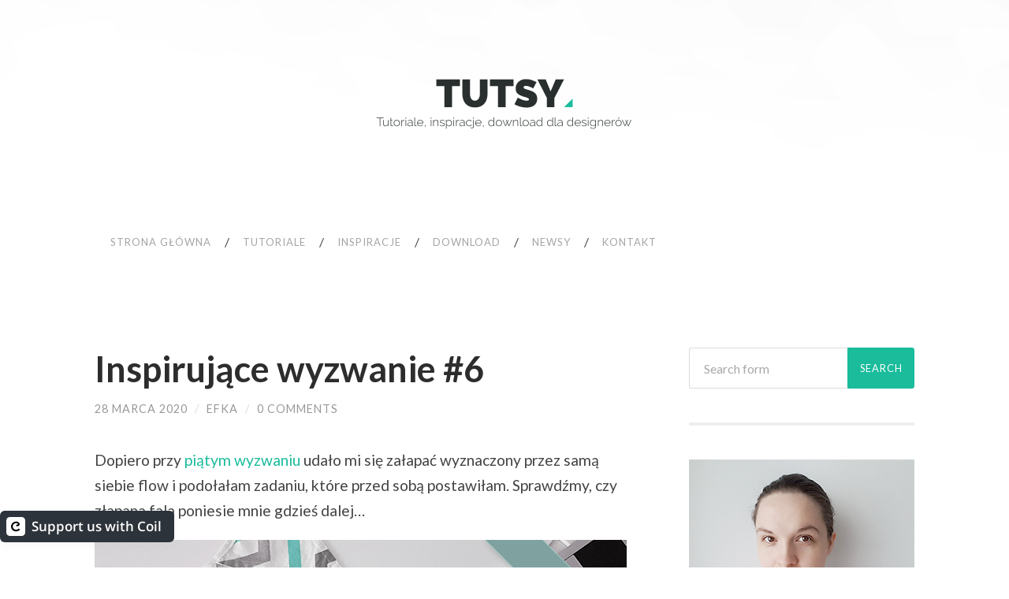

--- FILE ---
content_type: text/html; charset=UTF-8
request_url: https://tutsy.13k.pl/inspiracje/inspirujace-wyzwanie-6/
body_size: 14451
content:
<!DOCTYPE html>

<html lang="pl-PL">

	<head>
		
		<meta charset="UTF-8">
		<meta name="viewport" content="width=device-width, initial-scale=1.0, maximum-scale=1.0, user-scalable=no" >
				
				 
		<title>Inspirujące wyzwanie #6 &#8211; Tutsy</title>
<meta name='robots' content='max-image-preview:large' />
<link rel="alternate" type="application/rss+xml" title="Tutsy &raquo; Kanał z wpisami" href="https://tutsy.13k.pl/feed/" />
<link rel="alternate" type="application/rss+xml" title="Tutsy &raquo; Kanał z komentarzami" href="https://tutsy.13k.pl/comments/feed/" />
<link rel="alternate" type="application/rss+xml" title="Tutsy &raquo; Inspirujące wyzwanie #6 Kanał z komentarzami" href="https://tutsy.13k.pl/inspiracje/inspirujace-wyzwanie-6/feed/" />
<script type="text/javascript">
window._wpemojiSettings = {"baseUrl":"https:\/\/s.w.org\/images\/core\/emoji\/14.0.0\/72x72\/","ext":".png","svgUrl":"https:\/\/s.w.org\/images\/core\/emoji\/14.0.0\/svg\/","svgExt":".svg","source":{"concatemoji":"https:\/\/tutsy.13k.pl\/wp-includes\/js\/wp-emoji-release.min.js?ver=6.1.9"}};
/*! This file is auto-generated */
!function(e,a,t){var n,r,o,i=a.createElement("canvas"),p=i.getContext&&i.getContext("2d");function s(e,t){var a=String.fromCharCode,e=(p.clearRect(0,0,i.width,i.height),p.fillText(a.apply(this,e),0,0),i.toDataURL());return p.clearRect(0,0,i.width,i.height),p.fillText(a.apply(this,t),0,0),e===i.toDataURL()}function c(e){var t=a.createElement("script");t.src=e,t.defer=t.type="text/javascript",a.getElementsByTagName("head")[0].appendChild(t)}for(o=Array("flag","emoji"),t.supports={everything:!0,everythingExceptFlag:!0},r=0;r<o.length;r++)t.supports[o[r]]=function(e){if(p&&p.fillText)switch(p.textBaseline="top",p.font="600 32px Arial",e){case"flag":return s([127987,65039,8205,9895,65039],[127987,65039,8203,9895,65039])?!1:!s([55356,56826,55356,56819],[55356,56826,8203,55356,56819])&&!s([55356,57332,56128,56423,56128,56418,56128,56421,56128,56430,56128,56423,56128,56447],[55356,57332,8203,56128,56423,8203,56128,56418,8203,56128,56421,8203,56128,56430,8203,56128,56423,8203,56128,56447]);case"emoji":return!s([129777,127995,8205,129778,127999],[129777,127995,8203,129778,127999])}return!1}(o[r]),t.supports.everything=t.supports.everything&&t.supports[o[r]],"flag"!==o[r]&&(t.supports.everythingExceptFlag=t.supports.everythingExceptFlag&&t.supports[o[r]]);t.supports.everythingExceptFlag=t.supports.everythingExceptFlag&&!t.supports.flag,t.DOMReady=!1,t.readyCallback=function(){t.DOMReady=!0},t.supports.everything||(n=function(){t.readyCallback()},a.addEventListener?(a.addEventListener("DOMContentLoaded",n,!1),e.addEventListener("load",n,!1)):(e.attachEvent("onload",n),a.attachEvent("onreadystatechange",function(){"complete"===a.readyState&&t.readyCallback()})),(e=t.source||{}).concatemoji?c(e.concatemoji):e.wpemoji&&e.twemoji&&(c(e.twemoji),c(e.wpemoji)))}(window,document,window._wpemojiSettings);
</script>
<style type="text/css">
img.wp-smiley,
img.emoji {
	display: inline !important;
	border: none !important;
	box-shadow: none !important;
	height: 1em !important;
	width: 1em !important;
	margin: 0 0.07em !important;
	vertical-align: -0.1em !important;
	background: none !important;
	padding: 0 !important;
}
</style>
	<link rel='stylesheet' id='sociablecss-css' href='http://tutsy.13k.pl/wp-content/plugins/sociable/css/sociable.css?ver=6.1.9' type='text/css' media='all' />
<link rel='stylesheet' id='wp-block-library-css' href='https://tutsy.13k.pl/wp-includes/css/dist/block-library/style.min.css?ver=6.1.9' type='text/css' media='all' />
<link rel='stylesheet' id='coil-blocks-css' href='https://tutsy.13k.pl/wp-content/plugins/coil-web-monetization/dist/blocks.style.build.min.css?ver=2.0.0' type='text/css' media='all' />
<link rel='stylesheet' id='classic-theme-styles-css' href='https://tutsy.13k.pl/wp-includes/css/classic-themes.min.css?ver=1' type='text/css' media='all' />
<style id='global-styles-inline-css' type='text/css'>
body{--wp--preset--color--black: #000000;--wp--preset--color--cyan-bluish-gray: #abb8c3;--wp--preset--color--white: #ffffff;--wp--preset--color--pale-pink: #f78da7;--wp--preset--color--vivid-red: #cf2e2e;--wp--preset--color--luminous-vivid-orange: #ff6900;--wp--preset--color--luminous-vivid-amber: #fcb900;--wp--preset--color--light-green-cyan: #7bdcb5;--wp--preset--color--vivid-green-cyan: #00d084;--wp--preset--color--pale-cyan-blue: #8ed1fc;--wp--preset--color--vivid-cyan-blue: #0693e3;--wp--preset--color--vivid-purple: #9b51e0;--wp--preset--gradient--vivid-cyan-blue-to-vivid-purple: linear-gradient(135deg,rgba(6,147,227,1) 0%,rgb(155,81,224) 100%);--wp--preset--gradient--light-green-cyan-to-vivid-green-cyan: linear-gradient(135deg,rgb(122,220,180) 0%,rgb(0,208,130) 100%);--wp--preset--gradient--luminous-vivid-amber-to-luminous-vivid-orange: linear-gradient(135deg,rgba(252,185,0,1) 0%,rgba(255,105,0,1) 100%);--wp--preset--gradient--luminous-vivid-orange-to-vivid-red: linear-gradient(135deg,rgba(255,105,0,1) 0%,rgb(207,46,46) 100%);--wp--preset--gradient--very-light-gray-to-cyan-bluish-gray: linear-gradient(135deg,rgb(238,238,238) 0%,rgb(169,184,195) 100%);--wp--preset--gradient--cool-to-warm-spectrum: linear-gradient(135deg,rgb(74,234,220) 0%,rgb(151,120,209) 20%,rgb(207,42,186) 40%,rgb(238,44,130) 60%,rgb(251,105,98) 80%,rgb(254,248,76) 100%);--wp--preset--gradient--blush-light-purple: linear-gradient(135deg,rgb(255,206,236) 0%,rgb(152,150,240) 100%);--wp--preset--gradient--blush-bordeaux: linear-gradient(135deg,rgb(254,205,165) 0%,rgb(254,45,45) 50%,rgb(107,0,62) 100%);--wp--preset--gradient--luminous-dusk: linear-gradient(135deg,rgb(255,203,112) 0%,rgb(199,81,192) 50%,rgb(65,88,208) 100%);--wp--preset--gradient--pale-ocean: linear-gradient(135deg,rgb(255,245,203) 0%,rgb(182,227,212) 50%,rgb(51,167,181) 100%);--wp--preset--gradient--electric-grass: linear-gradient(135deg,rgb(202,248,128) 0%,rgb(113,206,126) 100%);--wp--preset--gradient--midnight: linear-gradient(135deg,rgb(2,3,129) 0%,rgb(40,116,252) 100%);--wp--preset--duotone--dark-grayscale: url('#wp-duotone-dark-grayscale');--wp--preset--duotone--grayscale: url('#wp-duotone-grayscale');--wp--preset--duotone--purple-yellow: url('#wp-duotone-purple-yellow');--wp--preset--duotone--blue-red: url('#wp-duotone-blue-red');--wp--preset--duotone--midnight: url('#wp-duotone-midnight');--wp--preset--duotone--magenta-yellow: url('#wp-duotone-magenta-yellow');--wp--preset--duotone--purple-green: url('#wp-duotone-purple-green');--wp--preset--duotone--blue-orange: url('#wp-duotone-blue-orange');--wp--preset--font-size--small: 13px;--wp--preset--font-size--medium: 20px;--wp--preset--font-size--large: 36px;--wp--preset--font-size--x-large: 42px;--wp--preset--spacing--20: 0.44rem;--wp--preset--spacing--30: 0.67rem;--wp--preset--spacing--40: 1rem;--wp--preset--spacing--50: 1.5rem;--wp--preset--spacing--60: 2.25rem;--wp--preset--spacing--70: 3.38rem;--wp--preset--spacing--80: 5.06rem;}:where(.is-layout-flex){gap: 0.5em;}body .is-layout-flow > .alignleft{float: left;margin-inline-start: 0;margin-inline-end: 2em;}body .is-layout-flow > .alignright{float: right;margin-inline-start: 2em;margin-inline-end: 0;}body .is-layout-flow > .aligncenter{margin-left: auto !important;margin-right: auto !important;}body .is-layout-constrained > .alignleft{float: left;margin-inline-start: 0;margin-inline-end: 2em;}body .is-layout-constrained > .alignright{float: right;margin-inline-start: 2em;margin-inline-end: 0;}body .is-layout-constrained > .aligncenter{margin-left: auto !important;margin-right: auto !important;}body .is-layout-constrained > :where(:not(.alignleft):not(.alignright):not(.alignfull)){max-width: var(--wp--style--global--content-size);margin-left: auto !important;margin-right: auto !important;}body .is-layout-constrained > .alignwide{max-width: var(--wp--style--global--wide-size);}body .is-layout-flex{display: flex;}body .is-layout-flex{flex-wrap: wrap;align-items: center;}body .is-layout-flex > *{margin: 0;}:where(.wp-block-columns.is-layout-flex){gap: 2em;}.has-black-color{color: var(--wp--preset--color--black) !important;}.has-cyan-bluish-gray-color{color: var(--wp--preset--color--cyan-bluish-gray) !important;}.has-white-color{color: var(--wp--preset--color--white) !important;}.has-pale-pink-color{color: var(--wp--preset--color--pale-pink) !important;}.has-vivid-red-color{color: var(--wp--preset--color--vivid-red) !important;}.has-luminous-vivid-orange-color{color: var(--wp--preset--color--luminous-vivid-orange) !important;}.has-luminous-vivid-amber-color{color: var(--wp--preset--color--luminous-vivid-amber) !important;}.has-light-green-cyan-color{color: var(--wp--preset--color--light-green-cyan) !important;}.has-vivid-green-cyan-color{color: var(--wp--preset--color--vivid-green-cyan) !important;}.has-pale-cyan-blue-color{color: var(--wp--preset--color--pale-cyan-blue) !important;}.has-vivid-cyan-blue-color{color: var(--wp--preset--color--vivid-cyan-blue) !important;}.has-vivid-purple-color{color: var(--wp--preset--color--vivid-purple) !important;}.has-black-background-color{background-color: var(--wp--preset--color--black) !important;}.has-cyan-bluish-gray-background-color{background-color: var(--wp--preset--color--cyan-bluish-gray) !important;}.has-white-background-color{background-color: var(--wp--preset--color--white) !important;}.has-pale-pink-background-color{background-color: var(--wp--preset--color--pale-pink) !important;}.has-vivid-red-background-color{background-color: var(--wp--preset--color--vivid-red) !important;}.has-luminous-vivid-orange-background-color{background-color: var(--wp--preset--color--luminous-vivid-orange) !important;}.has-luminous-vivid-amber-background-color{background-color: var(--wp--preset--color--luminous-vivid-amber) !important;}.has-light-green-cyan-background-color{background-color: var(--wp--preset--color--light-green-cyan) !important;}.has-vivid-green-cyan-background-color{background-color: var(--wp--preset--color--vivid-green-cyan) !important;}.has-pale-cyan-blue-background-color{background-color: var(--wp--preset--color--pale-cyan-blue) !important;}.has-vivid-cyan-blue-background-color{background-color: var(--wp--preset--color--vivid-cyan-blue) !important;}.has-vivid-purple-background-color{background-color: var(--wp--preset--color--vivid-purple) !important;}.has-black-border-color{border-color: var(--wp--preset--color--black) !important;}.has-cyan-bluish-gray-border-color{border-color: var(--wp--preset--color--cyan-bluish-gray) !important;}.has-white-border-color{border-color: var(--wp--preset--color--white) !important;}.has-pale-pink-border-color{border-color: var(--wp--preset--color--pale-pink) !important;}.has-vivid-red-border-color{border-color: var(--wp--preset--color--vivid-red) !important;}.has-luminous-vivid-orange-border-color{border-color: var(--wp--preset--color--luminous-vivid-orange) !important;}.has-luminous-vivid-amber-border-color{border-color: var(--wp--preset--color--luminous-vivid-amber) !important;}.has-light-green-cyan-border-color{border-color: var(--wp--preset--color--light-green-cyan) !important;}.has-vivid-green-cyan-border-color{border-color: var(--wp--preset--color--vivid-green-cyan) !important;}.has-pale-cyan-blue-border-color{border-color: var(--wp--preset--color--pale-cyan-blue) !important;}.has-vivid-cyan-blue-border-color{border-color: var(--wp--preset--color--vivid-cyan-blue) !important;}.has-vivid-purple-border-color{border-color: var(--wp--preset--color--vivid-purple) !important;}.has-vivid-cyan-blue-to-vivid-purple-gradient-background{background: var(--wp--preset--gradient--vivid-cyan-blue-to-vivid-purple) !important;}.has-light-green-cyan-to-vivid-green-cyan-gradient-background{background: var(--wp--preset--gradient--light-green-cyan-to-vivid-green-cyan) !important;}.has-luminous-vivid-amber-to-luminous-vivid-orange-gradient-background{background: var(--wp--preset--gradient--luminous-vivid-amber-to-luminous-vivid-orange) !important;}.has-luminous-vivid-orange-to-vivid-red-gradient-background{background: var(--wp--preset--gradient--luminous-vivid-orange-to-vivid-red) !important;}.has-very-light-gray-to-cyan-bluish-gray-gradient-background{background: var(--wp--preset--gradient--very-light-gray-to-cyan-bluish-gray) !important;}.has-cool-to-warm-spectrum-gradient-background{background: var(--wp--preset--gradient--cool-to-warm-spectrum) !important;}.has-blush-light-purple-gradient-background{background: var(--wp--preset--gradient--blush-light-purple) !important;}.has-blush-bordeaux-gradient-background{background: var(--wp--preset--gradient--blush-bordeaux) !important;}.has-luminous-dusk-gradient-background{background: var(--wp--preset--gradient--luminous-dusk) !important;}.has-pale-ocean-gradient-background{background: var(--wp--preset--gradient--pale-ocean) !important;}.has-electric-grass-gradient-background{background: var(--wp--preset--gradient--electric-grass) !important;}.has-midnight-gradient-background{background: var(--wp--preset--gradient--midnight) !important;}.has-small-font-size{font-size: var(--wp--preset--font-size--small) !important;}.has-medium-font-size{font-size: var(--wp--preset--font-size--medium) !important;}.has-large-font-size{font-size: var(--wp--preset--font-size--large) !important;}.has-x-large-font-size{font-size: var(--wp--preset--font-size--x-large) !important;}
.wp-block-navigation a:where(:not(.wp-element-button)){color: inherit;}
:where(.wp-block-columns.is-layout-flex){gap: 2em;}
.wp-block-pullquote{font-size: 1.5em;line-height: 1.6;}
</style>
<link rel='stylesheet' id='contact-form-7-css' href='https://tutsy.13k.pl/wp-content/plugins/contact-form-7/includes/css/styles.css?ver=5.6.4' type='text/css' media='all' />
<link rel='stylesheet' id='coil-monetize-css-css' href='https://tutsy.13k.pl/wp-content/plugins/coil-web-monetization/assets/css/frontend/coil.min.css?ver=2.0.0' type='text/css' media='all' />
<link rel='stylesheet' id='coil-messaging-css' href='https://tutsy.13k.pl/wp-content/plugins/coil-web-monetization/assets/css/messages/coil.min.css?ver=2.0.0' type='text/css' media='all' />
<link rel='stylesheet' id='hemingway_googleFonts-css' href='//fonts.googleapis.com/css?family=Lato%3A400%2C700%2C400italic%2C700italic%7CRaleway%3A700%2C400&#038;ver=6.1.9' type='text/css' media='all' />
<link rel='stylesheet' id='hemingway_style-css' href='https://tutsy.13k.pl/wp-content/themes/hemingway/style.css?ver=6.1.9' type='text/css' media='all' />
<script type='text/javascript' src='https://tutsy.13k.pl/wp-includes/js/jquery/jquery.min.js?ver=3.6.1' id='jquery-core-js'></script>
<script type='text/javascript' src='https://tutsy.13k.pl/wp-includes/js/jquery/jquery-migrate.min.js?ver=3.3.2' id='jquery-migrate-js'></script>
<script type='text/javascript' src='http://tutsy.13k.pl/wp-content/plugins/sociable/js/sociable.js?ver=6.1.9' id='sociable-js'></script>
<script type='text/javascript' src='http://tutsy.13k.pl/wp-content/plugins/sociable/js/vuible.js?ver=6.1.9' id='vuible-js'></script>
<script type='text/javascript' src='http://tutsy.13k.pl/wp-content/plugins/sociable/js/addtofavorites.js?ver=6.1.9' id='addtofavourites-js'></script>
<link rel="https://api.w.org/" href="https://tutsy.13k.pl/wp-json/" /><link rel="alternate" type="application/json" href="https://tutsy.13k.pl/wp-json/wp/v2/posts/9574" /><link rel="EditURI" type="application/rsd+xml" title="RSD" href="https://tutsy.13k.pl/xmlrpc.php?rsd" />
<link rel="wlwmanifest" type="application/wlwmanifest+xml" href="https://tutsy.13k.pl/wp-includes/wlwmanifest.xml" />
<meta name="generator" content="WordPress 6.1.9" />
<link rel="canonical" href="https://tutsy.13k.pl/inspiracje/inspirujace-wyzwanie-6/" />
<link rel='shortlink' href='https://tutsy.13k.pl/?p=9574' />
<link rel="alternate" type="application/json+oembed" href="https://tutsy.13k.pl/wp-json/oembed/1.0/embed?url=https%3A%2F%2Ftutsy.13k.pl%2Finspiracje%2Finspirujace-wyzwanie-6%2F" />
<link rel="alternate" type="text/xml+oembed" href="https://tutsy.13k.pl/wp-json/oembed/1.0/embed?url=https%3A%2F%2Ftutsy.13k.pl%2Finspiracje%2Finspirujace-wyzwanie-6%2F&#038;format=xml" />
<meta name="generator" content="Site Kit by Google 1.86.0" /><script type='text/javascript'>var base_url_sociable = 'http://tutsy.13k.pl/wp-content/plugins/sociable/'</script><script type='text/javascript' src='http://apis.google.com/js/plusone.js'></script><meta name="monetization" content="$ilp.uphold.com/k4eJGQUDF9nw" />
<link rel="monetization" href="https://ilp.uphold.com/k4eJGQUDF9nw" />
      
	      <!--Customizer CSS--> 
	      
	      <style type="text/css">
	           body::selection { background:#1abc9c; }	           body a { color:#1abc9c; }	           body a:hover { color:#1abc9c; }	           .blog-title a:hover { color:#1abc9c; }	           .blog-menu a:hover { color:#1abc9c; }	           .blog-search #searchsubmit { background-color:#1abc9c; }	           .blog-search #searchsubmit { border-color:#1abc9c; }	           .blog-search #searchsubmit:hover { background-color:#1abc9c; }	           .blog-search #searchsubmit:hover { border-color:#1abc9c; }	           .featured-media .sticky-post { background-color:#1abc9c; }	           .post-title a:hover { color:#1abc9c; }	           .post-meta a:hover { color:#1abc9c; }	           .post-content a { color:#1abc9c; }	           .post-content a:hover { color:#1abc9c; }	           .blog .format-quote blockquote cite a:hover { color:#1abc9c; }	           .post-content a.more-link:hover { background-color:#1abc9c; }	           .post-content input[type="submit"]:hover { background-color:#1abc9c; }	           .post-content input[type="reset"]:hover { background-color:#1abc9c; }	           .post-content input[type="button"]:hover { background-color:#1abc9c; }	           .post-content fieldset legend { background-color:#1abc9c; }	           .post-content .searchform #searchsubmit { background:#1abc9c; }	           .post-content .searchform #searchsubmit { border-color:#1abc9c; }	           .post-content .searchform #searchsubmit:hover { background:#1abc9c; }	           .post-content .searchform #searchsubmit:hover { border-color:#1abc9c; }	           .post-categories a { color:#1abc9c; }	           .post-categories a:hover { color:#1abc9c; }	           .post-tags a:hover { background:#1abc9c; }	           .post-tags a:hover:after { border-right-color:#1abc9c; }	           .post-nav a:hover { color:#1abc9c; }	           .archive-nav a:hover { color:#1abc9c; }	           .logged-in-as a { color:#1abc9c; }	           .logged-in-as a:hover { color:#1abc9c; }	           .content #respond input[type="submit"]:hover { background-color:#1abc9c; }	           .comment-meta-content cite a:hover { color:#1abc9c; }	           .comment-meta-content p a:hover { color:#1abc9c; }	           .comment-actions a:hover { color:#1abc9c; }	           #cancel-comment-reply-link { color:#1abc9c; }	           #cancel-comment-reply-link:hover { color:#1abc9c; }	           .comment-nav-below a:hover { color:#1abc9c; }	           .widget-title a { color:#1abc9c; }	           .widget-title a:hover { color:#1abc9c; }	           .widget_text a { color:#1abc9c; }	           .widget_text a:hover { color:#1abc9c; }	           .widget_rss a { color:#1abc9c; }	           .widget_rss a:hover { color:#1abc9c; }	           .widget_archive a { color:#1abc9c; }	           .widget_archive a:hover { color:#1abc9c; }	           .widget_meta a { color:#1abc9c; }	           .widget_meta a:hover { color:#1abc9c; }	           .widget_recent_comments a { color:#1abc9c; }	           .widget_recent_comments a:hover { color:#1abc9c; }	           .widget_pages a { color:#1abc9c; }	           .widget_pages a:hover { color:#1abc9c; }	           .widget_links a { color:#1abc9c; }	           .widget_links a:hover { color:#1abc9c; }	           .widget_recent_entries a { color:#1abc9c; }	           .widget_recent_entries a:hover { color:#1abc9c; }	           .widget_categories a { color:#1abc9c; }	           .widget_categories a:hover { color:#1abc9c; }	           .widget_search #searchsubmit { background:#1abc9c; }	           .widget_search #searchsubmit { border-color:#1abc9c; }	           .widget_search #searchsubmit:hover { background:#1abc9c; }	           .widget_search #searchsubmit:hover { border-color:#1abc9c; }	           #wp-calendar a { color:#1abc9c; }	           #wp-calendar a:hover { color:#1abc9c; }	           #wp-calendar tfoot a:hover { color:#1abc9c; }	           .dribbble-shot:hover { background:#1abc9c; }	           .widgetmore a { color:#1abc9c; }	           .widgetmore a:hover { color:#1abc9c; }	           .flickr_badge_image a:hover img { background:#1abc9c; }	           .footer .flickr_badge_image a:hover img { background:#1abc9c; }	           .footer .dribbble-shot:hover img { background:#1abc9c; }	           .sidebar .tagcloud a:hover { background:#1abc9c; }	           .footer .tagcloud a:hover { background:#1abc9c; }	           .credits a:hover { color:#1abc9c; }	           
	           body#tinymce.wp-editor a { color:#1abc9c; }	           body#tinymce.wp-editor a:hover { color:#1abc9c; }	      </style> 
	      
	      <!--/Customizer CSS-->
	      
      <style type="text/css">.recentcomments a{display:inline !important;padding:0 !important;margin:0 !important;}</style>	
	</head>
	
	<body class="post-template-default single single-post postid-9574 single-format-standard monetization-not-initialized coil-monetized coil-public show-streaming-widget">
	
		<div class="big-wrapper">
	
			<div class="header-cover section bg-dark-light no-padding">
		
				<div class="header section" style="background-image: url(https://tutsy.13k.pl/wp-content/uploads/2017/11/tutsy-main-img.png);">
							
					<div class="header-inner section-inner">
					
												
							<div class='blog-logo'>
							
						        <a href='https://tutsy.13k.pl/' title='Tutsy &mdash; Tutoriale, inspiracje i download dla designerów' rel='home'>
						        	<img src='http://tutsy.13k.pl/wp-content/uploads/2017/11/tutsy-website-logo.png' alt='Tutsy'>
						        </a>
						        
						    </div> <!-- /blog-logo -->
					
															
					</div> <!-- /header-inner -->
								
				</div> <!-- /header -->
			
			</div> <!-- /bg-dark -->
			
			<div class="navigation section no-padding bg-dark">
			
				<div class="navigation-inner section-inner">
				
					<div class="toggle-container hidden">
			
						<div class="nav-toggle toggle">
								
							<div class="bar"></div>
							<div class="bar"></div>
							<div class="bar"></div>
							
							<div class="clear"></div>
						
						</div>
						
						<div class="search-toggle toggle">
								
							<div class="metal"></div>
							<div class="glass"></div>
							<div class="handle"></div>
						
						</div>
						
						<div class="clear"></div>
					
					</div> <!-- /toggle-container -->
					
					<div class="blog-search hidden">
					
						<form method="get" class="searchform" action="https://tutsy.13k.pl/">
	<input type="search" value="" placeholder="Search form" name="s" id="s" /> 
	<input type="submit" id="searchsubmit" value="Search">
</form>					
					</div>
				
					<ul class="blog-menu">
					
						<li id="menu-item-6962" class="menu-item menu-item-type-custom menu-item-object-custom menu-item-home menu-item-6962"><a href="http://tutsy.13k.pl/">Strona główna</a></li>
<li id="menu-item-6966" class="menu-item menu-item-type-taxonomy menu-item-object-category menu-item-6966"><a href="https://tutsy.13k.pl/kategoria/tutoriale/">Tutoriale</a></li>
<li id="menu-item-6964" class="menu-item menu-item-type-taxonomy menu-item-object-category current-post-ancestor current-menu-parent current-post-parent menu-item-6964"><a href="https://tutsy.13k.pl/kategoria/inspiracje/">Inspiracje</a></li>
<li id="menu-item-6965" class="menu-item menu-item-type-taxonomy menu-item-object-category menu-item-6965"><a href="https://tutsy.13k.pl/kategoria/download/">Download</a></li>
<li id="menu-item-6967" class="menu-item menu-item-type-taxonomy menu-item-object-category menu-item-6967"><a href="https://tutsy.13k.pl/kategoria/newsy/">Newsy</a></li>
<li id="menu-item-6963" class="menu-item menu-item-type-post_type menu-item-object-page menu-item-6963"><a href="https://tutsy.13k.pl/kontakt/">Kontakt</a></li>
						
						<div class="clear"></div>
												
					 </ul>
					 
					 <ul class="mobile-menu">
					
						<li class="menu-item menu-item-type-custom menu-item-object-custom menu-item-home menu-item-6962"><a href="http://tutsy.13k.pl/">Strona główna</a></li>
<li class="menu-item menu-item-type-taxonomy menu-item-object-category menu-item-6966"><a href="https://tutsy.13k.pl/kategoria/tutoriale/">Tutoriale</a></li>
<li class="menu-item menu-item-type-taxonomy menu-item-object-category current-post-ancestor current-menu-parent current-post-parent menu-item-6964"><a href="https://tutsy.13k.pl/kategoria/inspiracje/">Inspiracje</a></li>
<li class="menu-item menu-item-type-taxonomy menu-item-object-category menu-item-6965"><a href="https://tutsy.13k.pl/kategoria/download/">Download</a></li>
<li class="menu-item menu-item-type-taxonomy menu-item-object-category menu-item-6967"><a href="https://tutsy.13k.pl/kategoria/newsy/">Newsy</a></li>
<li class="menu-item menu-item-type-post_type menu-item-object-page menu-item-6963"><a href="https://tutsy.13k.pl/kontakt/">Kontakt</a></li>
						
					 </ul>
				 
				</div> <!-- /navigation-inner -->
				
			</div> <!-- /navigation -->
<div class="wrapper section-inner">

	<div class="content left">
												        
				
			<div class="posts">
		
				<div id="post-9574" class="post-9574 post type-post status-publish format-standard hentry category-inspiracje tag-tutsyrzucajawyzwanie tag-wyzwanie">
	
					<div class="post-header">

												
												
					    <h1 class="post-title"><a href="https://tutsy.13k.pl/inspiracje/inspirujace-wyzwanie-6/" rel="bookmark" title="Inspirujące wyzwanie #6">Inspirujące wyzwanie #6</a></h1>
					    
					    <div class="post-meta">
						
							<span class="post-date"><a href="https://tutsy.13k.pl/inspiracje/inspirujace-wyzwanie-6/" title="Inspirujące wyzwanie #6">28 marca 2020</a></span>
							
							<span class="date-sep"> / </span>
								
							<span class="post-author"><a href="https://tutsy.13k.pl/author/efka/" title="Wpisy od efka" rel="author">efka</a></span>
							
							<span class="date-sep"> / </span>
							
							<a href="https://tutsy.13k.pl/inspiracje/inspirujace-wyzwanie-6/#respond"><span class="comment">0 Comments</span></a>							
																				
						</div>
					    
					</div> <!-- /post-header -->
														                                    	    
					<div class="post-content">
						    		            			            	                                                                                            
						<p>Dopiero przy <a href="http://tutsy.13k.pl/inspiracje/inspirujace-wyzwanie-5/">piątym wyzwaniu</a> udało mi się załapać wyznaczony przez samą siebie flow i podołałam zadaniu, które przed sobą postawiłam. Sprawdźmy, czy złapana fala poniesie mnie gdzieś dalej&#8230;</p>
<p><a href="http://tutsy.13k.pl/inspiracje/inspirujace-wyzwanie-6/"><img decoding="async" src="http://tutsy.13k.pl/wp-content/uploads/2020/03/wyzwanie-6-cover.png" alt="" width="675" height="450" class="alignnone size-full wp-image-9575" srcset="https://tutsy.13k.pl/wp-content/uploads/2020/03/wyzwanie-6-cover.png 675w, https://tutsy.13k.pl/wp-content/uploads/2020/03/wyzwanie-6-cover-300x200.png 300w" sizes="(max-width: 675px) 100vw, 675px" /></a></p>
<p><span id="more-9574"></span></p>
<p>Jeśli ciekawi Was historia moich wyzwań, zapraszam Was do przeczytania <a href="http://tutsy.13k.pl/tag/wyzwanie/">pozostałych artykułów w serii</a>. W skrócie mogę zdradzić, że coś co miało być namawianiem siebie samej do realizacji kolejnych graficznych projektów, na które od dawna miałam ochotę, okazało się trochę bardziej skomplikowane, niż brzmi w teorii. Myślałam, że będę stawiać przed sobą jedno za drugim projektowe wyzwanie i je realizować, wynosząc każdorazowo coś fajnego dla siebie i tworząc coś przydatnego dla Was. Największy problem sprawiła mi realizacja. W założeniu każde wyzwanie miało trwać kilkanaście dni, a w praktyce nie mogłam się zabrać do nich nawet przez kilka miesięcy. Nie zrezygnowałam tylko dlatego, że już <a href="http://tutsy.13k.pl/inspiracje/nietypowy-mockup-torba-na-make-unusual-mockup-flour-bag/">po zrealizowaniu pierwszego wyzwania</a>, wiedziałam, że to jest dokładnie to, czego potrzebuję. Poprzez kolejne wyzwania uczę się, jak te swoje potrzeby stawiać wysoko na liście moich pozostałych priorytetów.</p>
<p>Dzisiejsze wyzwanie ma jeszcze <strong>dodatkową misję do spełnienia</strong>. Od kliku dni borykam się z problemem <em>nierównomiernego rozdzielania zasobów</em>. Cała moja kreatywność została przerzucona na nowe zadanie, z którym zazwyczaj (czytaj w świecie sprzed pandemii) nie muszę się mierzyć. Chodzi o edukację domową mojej córki w wieku przedszkolnym &#8211; od dwóch tygodni większość moich zasobów pochłania właśnie to zadanie. Pozostałe zadania kreatywne zaczęły mocno na tym cierpieć, więc postanowiłam <strong>wziąć to co mam i porozdzielać wszystko na nowo</strong>. Kto wie, może dzięki wyzwaniu uda się tą moją kreatywność trochę rozmnożyć?</p>
<p>Zwykle namawiam Was do przyłączenia się. Tym razem nie namawiam &#8211; wiem, jak w tym czasie może być ciężko. Nie chcę nikogo frustrować dodatkowymi oczekiwaniami. Ale jeśli sami chcecie, to będzie fajnie zobaczyć Wasze zmagania :)</p>
<h2>Wyzwanie #6:</h2>
<p>Plus/minus każdego dnia trwania wyzwania chciałabym pobudzać swoją kreatywność <strong>tworząc cokolwiek</strong>. Byleby było <strong>małe i relatywnie dokończone</strong>.</p>
<p><strong>CEL: 21 małych form graficznych</strong></p>
<p><img decoding="async" loading="lazy" src="http://tutsy.13k.pl/wp-content/uploads/2020/03/think-outside-the-box.png" alt="" width="675" height="450" class="alignnone size-full wp-image-9577" srcset="https://tutsy.13k.pl/wp-content/uploads/2020/03/think-outside-the-box.png 675w, https://tutsy.13k.pl/wp-content/uploads/2020/03/think-outside-the-box-300x200.png 300w" sizes="(max-width: 675px) 100vw, 675px" /><br />
<small><a href="https://unsplash.com/photos/bLY5JqP_Ldw">Photo by Nikita Kachanovsky on Unsplash</a></small></p>
<h2>Zasady wyzwania #6:</h2>
<p><strong>1. Efekty wyzwania opublikuję 22.04.2020 (w środę).</strong></p>
<h2>Zasady serii inspirujące wyzwanie:</h2>
<p>1. Każde nowe wyzwanie będzie pojawiać się w środy co 7 tygodni. (tym razem wyjątkowo zaczynamy w sobotę, ale w zamian skończymy w środę, a nie jak zwykle w sobotę)<br />
2. Po pojawieniu się nowego wyzwania mam (mamy) 3,5 tygodnia na jego realizację.<br />
3. Każde wyzwanie kończy się w sobotę 3,5 tygodnia po ogłoszeniu nowego wyzwania. (tym razem w środę &#8211; patrz punk 1.)<br />
4. Wyzwanie kończy się postem, w którym będę publikować swoje wyniki, a Wy będziecie mogli podzielić się swoimi w komentarzach.<br />
5. Wyzwanie ma służyć zabawie, mam (mamy) się dobrze bawić przy jego realizacji :)<br />
6. Nagrodą za zrealizowanie wyzwania na razie będzie satysfakcja, ale postaram się wkrótce zmienić tą zasadę na coś bardziej konkretnego ;)</p>
<p><strong><a href="https://www.instagram.com/explore/tags/tutsyrzucajawyzwanie/"><em>#tutsyrzucajawyzwanie</em></a></strong></p>
<p>No to jedziemy z tym koksem ;)</p>
<!-- Start Sociable --><div class="sociable"><div class="sociable_tagline">Podziel się dobrocią!</div><ul class='clearfix'></ul><div onMouseout="fixOnMouseOut(this,event,'post-9574')" id="sociable-post-9574" style="display:none;">   

    <div style="top: auto; left: auto; display: block;" id="sociable">



		<div class="popup">

			<div class="content">

				<ul><li style="heigth:32px;width:32px"><a title="Facebook" class="option1_32" style="background-position:-96px 0px" rel="nofollow" target="_blank" href="http://www.facebook.com/share.php?u=https%3A%2F%2Ftutsy.13k.pl%2Finspiracje%2Finspirujace-wyzwanie-6%2F&amp;t=Inspiruj%C4%85ce%20wyzwanie%20%236"></a></li><li style="heigth:32px;width:32px"><a title="Myspace" class="option1_32" style="background-position:0px -32px" rel="nofollow" target="_blank" href="http://www.myspace.com/Modules/PostTo/Pages/?u=https%3A%2F%2Ftutsy.13k.pl%2Finspiracje%2Finspirujace-wyzwanie-6%2F&amp;t=Inspiruj%C4%85ce%20wyzwanie%20%236"></a></li><li style="heigth:32px;width:32px"><a title="Twitter" class="option1_32" style="background-position:-288px -32px" rel="nofollow" target="_blank" href="http://twitter.com/intent/tweet?text=Inspiruj%C4%85ce%20wyzwanie%20%236%20-%20https%3A%2F%2Ftutsy.13k.pl%2Finspiracje%2Finspirujace-wyzwanie-6%2F%20  SHARETAG"></a></li><li style="heigth:32px;width:32px"><a title="LinkedIn" class="option1_32" style="background-position:-288px 0px" rel="nofollow" target="_blank" href="http://www.linkedin.com/shareArticle?mini=true&amp;url=https%3A%2F%2Ftutsy.13k.pl%2Finspiracje%2Finspirujace-wyzwanie-6%2F&amp;title=Inspiruj%C4%85ce%20wyzwanie%20%236&amp;source=Tutsy+Tutoriale%2C+inspiracje+i+download+dla+designer%C3%B3w&amp;summary=Dopiero%20przy%20pi%C4%85tym%20wyzwaniu%20uda%C5%82o%20mi%20si%C4%99%20za%C5%82apa%C4%87%20wyznaczony%20przez%20sam%C4%85%20siebie%20flow%20i%20podo%C5%82a%C5%82am%20zadaniu%2C%20kt%C3%B3re%20przed%20sob%C4%85%20postawi%C5%82am.%20Sprawd%C5%BAmy%2C%20czy%20z%C5%82apana%20fala%20poniesie%20mnie%20gdzie%C5%9B%20dalej...%0D%0A%0D%0A%0D%0A%0D%0A%0D%0A%0D%0AJe%C5%9Bli%20ciekawi%20Was%20historia%20moich"></a></li><li style="heigth:32px;width:32px"><a title="Delicious" class="option1_32" style="background-position:-32px 0px" rel="nofollow" target="_blank" href="http://delicious.com/post?url=https%3A%2F%2Ftutsy.13k.pl%2Finspiracje%2Finspirujace-wyzwanie-6%2F&amp;title=Inspiruj%C4%85ce%20wyzwanie%20%236&amp;notes=Dopiero%20przy%20pi%C4%85tym%20wyzwaniu%20uda%C5%82o%20mi%20si%C4%99%20za%C5%82apa%C4%87%20wyznaczony%20przez%20sam%C4%85%20siebie%20flow%20i%20podo%C5%82a%C5%82am%20zadaniu%2C%20kt%C3%B3re%20przed%20sob%C4%85%20postawi%C5%82am.%20Sprawd%C5%BAmy%2C%20czy%20z%C5%82apana%20fala%20poniesie%20mnie%20gdzie%C5%9B%20dalej...%0D%0A%0D%0A%0D%0A%0D%0A%0D%0A%0D%0AJe%C5%9Bli%20ciekawi%20Was%20historia%20moich"></a></li><li style="heigth:32px;width:32px"><a title="Digg" class="option1_32" style="background-position:-64px 0px" rel="nofollow" target="_blank" href="http://digg.com/submit?phase=2&amp;url=https%3A%2F%2Ftutsy.13k.pl%2Finspiracje%2Finspirujace-wyzwanie-6%2F&amp;title=Inspiruj%C4%85ce%20wyzwanie%20%236&amp;bodytext=Dopiero%20przy%20pi%C4%85tym%20wyzwaniu%20uda%C5%82o%20mi%20si%C4%99%20za%C5%82apa%C4%87%20wyznaczony%20przez%20sam%C4%85%20siebie%20flow%20i%20podo%C5%82a%C5%82am%20zadaniu%2C%20kt%C3%B3re%20przed%20sob%C4%85%20postawi%C5%82am.%20Sprawd%C5%BAmy%2C%20czy%20z%C5%82apana%20fala%20poniesie%20mnie%20gdzie%C5%9B%20dalej...%0D%0A%0D%0A%0D%0A%0D%0A%0D%0A%0D%0AJe%C5%9Bli%20ciekawi%20Was%20historia%20moich"></a></li><li style="heigth:32px;width:32px"><a title="Reddit" class="option1_32" style="background-position:-128px -32px" rel="nofollow" target="_blank" href="http://reddit.com/submit?url=https%3A%2F%2Ftutsy.13k.pl%2Finspiracje%2Finspirujace-wyzwanie-6%2F&amp;title=Inspiruj%C4%85ce%20wyzwanie%20%236"></a></li><li style="heigth:32px;width:32px"><a title="StumbleUpon" class="option1_32" style="background-position:-224px -32px" rel="nofollow" target="_blank" href="http://www.stumbleupon.com/submit?url=https%3A%2F%2Ftutsy.13k.pl%2Finspiracje%2Finspirujace-wyzwanie-6%2F&title=Inspiruj%C4%85ce%20wyzwanie%20%236"></a></li><li style="heigth:32px;width:32px"><a onClick="javascript:var%20ipinsite='Good%20Vibes.%20Vuible.com',ipinsiteurl='http://vuible.com/';(function(){if(window.ipinit!==undefined){ipinit();}else{document.body.appendChild(document.createElement('script')).src='http://vuible.com/wp-content/themes/ipinpro/js/ipinit.js';}})();" style="cursor:pointer" rel="nofollow" title="Vuible.com | Share positive messages (images and videos only)"><a  title='Vuible.com | Share positive messages (images and videos only)'> <img style='' src='http://tutsy.13k.pl/wp-content/plugins/sociable/images/option1/32/vuible.png'></a></a></li><li style="heigth:32px;width:32px"><a title="Google Bookmarks" class="option1_32" style="background-position:-192px 0px" rel="nofollow" target="_blank" href="http://www.google.com/bookmarks/mark?op=edit&amp;bkmk=https%3A%2F%2Ftutsy.13k.pl%2Finspiracje%2Finspirujace-wyzwanie-6%2F&amp;title=Inspiruj%C4%85ce%20wyzwanie%20%236&amp;annotation=Dopiero%20przy%20pi%C4%85tym%20wyzwaniu%20uda%C5%82o%20mi%20si%C4%99%20za%C5%82apa%C4%87%20wyznaczony%20przez%20sam%C4%85%20siebie%20flow%20i%20podo%C5%82a%C5%82am%20zadaniu%2C%20kt%C3%B3re%20przed%20sob%C4%85%20postawi%C5%82am.%20Sprawd%C5%BAmy%2C%20czy%20z%C5%82apana%20fala%20poniesie%20mnie%20gdzie%C5%9B%20dalej...%0D%0A%0D%0A%0D%0A%0D%0A%0D%0A%0D%0AJe%C5%9Bli%20ciekawi%20Was%20historia%20moich"></a></li><li style="heigth:32px;width:32px"><a title="HackerNews" class="option1_32" style="background-position:-256px 0px" rel="nofollow" target="_blank" href="http://news.ycombinator.com/submitlink?u=https%3A%2F%2Ftutsy.13k.pl%2Finspiracje%2Finspirujace-wyzwanie-6%2F&amp;t=Inspiruj%C4%85ce%20wyzwanie%20%236"></a></li><li style="heigth:32px;width:32px"><a title="MSNReporter" class="option1_32" style="background-position:-352px 0px" rel="nofollow" target="_blank" href="http://reporter.es.msn.com/?fn=contribute&amp;Title=Inspiruj%C4%85ce%20wyzwanie%20%236&amp;URL=https%3A%2F%2Ftutsy.13k.pl%2Finspiracje%2Finspirujace-wyzwanie-6%2F&amp;cat_id=6&amp;tag_id=31&amp;Remark=Dopiero%20przy%20pi%C4%85tym%20wyzwaniu%20uda%C5%82o%20mi%20si%C4%99%20za%C5%82apa%C4%87%20wyznaczony%20przez%20sam%C4%85%20siebie%20flow%20i%20podo%C5%82a%C5%82am%20zadaniu%2C%20kt%C3%B3re%20przed%20sob%C4%85%20postawi%C5%82am.%20Sprawd%C5%BAmy%2C%20czy%20z%C5%82apana%20fala%20poniesie%20mnie%20gdzie%C5%9B%20dalej...%0D%0A%0D%0A%0D%0A%0D%0A%0D%0A%0D%0AJe%C5%9Bli%20ciekawi%20Was%20historia%20moich"></a></li><li style="heigth:32px;width:32px"><a title="BlinkList" class="option1_32" style="background-position:0px 0px" rel="nofollow" target="_blank" href="http://www.blinklist.com/index.php?Action=Blink/addblink.php&amp;Url=https%3A%2F%2Ftutsy.13k.pl%2Finspiracje%2Finspirujace-wyzwanie-6%2F&amp;Title=Inspiruj%C4%85ce%20wyzwanie%20%236"></a></li><li style="heigth:32px;width:32px"><a title="Sphinn" class="option1_32" style="background-position:-192px -32px" rel="nofollow" target="_blank" href="http://sphinn.com/index.php?c=post&amp;m=submit&amp;link=https%3A%2F%2Ftutsy.13k.pl%2Finspiracje%2Finspirujace-wyzwanie-6%2F"></a></li><li style="heigth:32px;width:32px"><a title="Posterous" class="option1_32" style="background-position:-64px -32px" rel="nofollow" target="_blank" href="http://posterous.com/share?linkto=https%3A%2F%2Ftutsy.13k.pl%2Finspiracje%2Finspirujace-wyzwanie-6%2F&amp;title=Inspiruj%C4%85ce%20wyzwanie%20%236&amp;selection=Dopiero%20przy%20pi%C4%85tym%20wyzwaniu%20uda%C5%82o%20mi%20si%C4%99%20za%C5%82apa%C4%87%20wyznaczony%20przez%20sam%C4%85%20siebie%20flow%20i%20podo%C5%82a%C5%82am%20zadaniu%2C%20kt%C3%B3re%20przed%20sob%C4%85%20postawi%C5%82am.%20Sprawd%C5%BAmy%2C%20czy%20z%C5%82apana%20fala%20poniesie%20mnie%20gdzie%C5%9B%20dalej...%0D%0A%0D%0A%0D%0A%0D%0A%0D%0A%0D%0AJe%C5%9Bli%20ciekawi%20Was%20historia%20moich"></a></li><li style="heigth:32px;width:32px"><a title="Tumblr" class="option1_32" style="background-position:-256px -32px" rel="nofollow" target="_blank" href="http://www.tumblr.com/share?v=3&amp;u=https%3A%2F%2Ftutsy.13k.pl%2Finspiracje%2Finspirujace-wyzwanie-6%2F&amp;t=Inspiruj%C4%85ce%20wyzwanie%20%236&amp;s=Dopiero%20przy%20pi%C4%85tym%20wyzwaniu%20uda%C5%82o%20mi%20si%C4%99%20za%C5%82apa%C4%87%20wyznaczony%20przez%20sam%C4%85%20siebie%20flow%20i%20podo%C5%82a%C5%82am%20zadaniu%2C%20kt%C3%B3re%20przed%20sob%C4%85%20postawi%C5%82am.%20Sprawd%C5%BAmy%2C%20czy%20z%C5%82apana%20fala%20poniesie%20mnie%20gdzie%C5%9B%20dalej...%0D%0A%0D%0A%0D%0A%0D%0A%0D%0A%0D%0AJe%C5%9Bli%20ciekawi%20Was%20historia%20moich"></a></li><li style="heigth:32px;width:32px"><a title="email" class="option1_32" style="background-position:-160px 0px" rel="nofollow" target="_blank" href="https://mail.google.com/mail/?view=cm&fs=1&to&su=Inspiruj%C4%85ce%20wyzwanie%20%236&body=https%3A%2F%2Ftutsy.13k.pl%2Finspiracje%2Finspirujace-wyzwanie-6%2F&ui=2&tf=1&shva=1"></a></li><li style="heigth:32px;width:32px"><a title="Google Reader" class="option1_32" style="background-position:-224px 0px" rel="nofollow" target="_blank" href="http://www.google.com/reader/link?url=https%3A%2F%2Ftutsy.13k.pl%2Finspiracje%2Finspirujace-wyzwanie-6%2F&amp;title=Inspiruj%C4%85ce%20wyzwanie%20%236&amp;srcURL=https%3A%2F%2Ftutsy.13k.pl%2Finspiracje%2Finspirujace-wyzwanie-6%2F&amp;srcTitle=Tutsy+Tutoriale%2C+inspiracje+i+download+dla+designer%C3%B3w"></a></li><li style="heigth:32px;width:32px"><a class="option1_32" style="cursor:pointer;background-position:-128px 0px" rel="nofollow" title="Add to favorites - doesn't work in Chrome"  onClick="javascript:AddToFavorites();"></a></li><li style="heigth:32px;width:32px"><a style="cursor:poainter" rel="nofollow"   onMouseOver="more(this,'post-9574')"><img style='margin-top:9px' src='http://tutsy.13k.pl/wp-content/plugins/sociable/images/more.png'></a></li></ul>			

			</div>        

		  <a style="cursor:pointer" onclick="hide_sociable('post-9574',true)" class="close">

		  <img onclick="hide_sociable('post-9574',true)" title="close" src="http://tutsy.13k.pl/wp-content/plugins/sociable/images/closelabel.png">

		  </a>

		</div>

	</div> 

  </div></div><div class='sociable' style='float:none'><ul class='clearfix'><li id="Twitter_Counter"><a href="https://twitter.com/share" data-text="Inspirujące wyzwanie #6 - https://tutsy.13k.pl/inspiracje/inspirujace-wyzwanie-6/" data-url="https://tutsy.13k.pl/inspiracje/inspirujace-wyzwanie-6/" class="twitter-share-button" data-count="horizontal">Tweet</a><script type="text/javascript" src="//platform.twitter.com/widgets.js"></script></li><li id="Facebook_Counter"><iframe src="http://www.facebook.com/plugins/like.php?href=https://tutsy.13k.pl/inspiracje/inspirujace-wyzwanie-6/&send=false&layout=button_count&show_faces=false&action=like&colorscheme=light&font" scrolling="no" frameborder="0" style="border:none; overflow:hidden;height:32px;width:100px" allowTransparency="true"></iframe></li><li id="Google_p"><g:plusone annotation="bubble" href="https://tutsy.13k.pl/inspiracje/inspirujace-wyzwanie-6/" size="medium"></g:plusone></li></ul></div><!-- End Sociable -->								
															        
					</div> <!-- /post-content -->
					            
					<div class="clear"></div>
					
					<div class="post-meta-bottom">
																		
						<p class="post-categories"><span class="category-icon"><span class="front-flap"></span></span> <a href="https://tutsy.13k.pl/kategoria/inspiracje/" rel="category tag">Inspiracje</a></p>
						
						<p class="post-tags"><a href="https://tutsy.13k.pl/tag/tutsyrzucajawyzwanie/" rel="tag">tutsyrzucajawyzwanie</a><a href="https://tutsy.13k.pl/tag/wyzwanie/" rel="tag">wyzwanie</a></p>						
						<div class="clear"></div>
												
						<div class="post-nav">
													
														
								<a class="post-nav-older" title="Previous post: Kilka przydatnych wielkanocnych materiałów dla grafików" href="https://tutsy.13k.pl/download/kilka-przydatnych-wielkanocnych-materialow-dla-grafikow/">
								
								<h5>Previous post</h5>																
								Kilka przydatnych wielkanocnych materiałów dla grafików								
								</a>
						
														
															
								<a class="post-nav-newer" title="Next post: Inspirujący marzec 2020" href="https://tutsy.13k.pl/inspiracje/inspirujacy-marzec-2020/">
								
								<h5>Next post</h5>							
								Inspirujący marzec 2020								
								</a>
						
																					
							<div class="clear"></div>
						
						</div> <!-- /post-nav -->
											
					</div> <!-- /post-meta-bottom -->
					
					
		
		
		<div id="respond" class="comment-respond">
		<h3 id="reply-title" class="comment-reply-title">Dodaj komentarz <small><a rel="nofollow" id="cancel-comment-reply-link" href="/inspiracje/inspirujace-wyzwanie-6/#respond" style="display:none;">Anuluj pisanie odpowiedzi</a></small></h3><form action="https://tutsy.13k.pl/wp-comments-post.php" method="post" id="commentform" class="comment-form"><p class="comment-notes">Your email address will not be published.</p><p class="comment-form-comment"><textarea id="comment" name="comment" cols="45" rows="6" required></textarea></p><p class="comment-form-author"><input id="author" name="author" type="text" placeholder="Name" value="" size="30" /><label for="author">Author</label> <span class="required">*</span></p>
<p class="comment-form-email"><input id="email" name="email" type="text" placeholder="Email" value="" size="30" /><label for="email">Email</label> <span class="required">*</span></p>
<p class="comment-form-url"><input id="url" name="url" type="text" placeholder="Website" value="" size="30" /><label for="url">Website</label></p>
<p class="comment-form-cookies-consent"><input id="wp-comment-cookies-consent" name="wp-comment-cookies-consent" type="checkbox" value="yes" /> <label for="wp-comment-cookies-consent">Zapisz moje dane, adres e-mail i witrynę w przeglądarce aby wypełnić dane podczas pisania kolejnych komentarzy.</label></p>
<p class="form-submit"><input name="submit" type="submit" id="submit" class="submit" value="Opublikuj komentarz" /> <input type='hidden' name='comment_post_ID' value='9574' id='comment_post_ID' />
<input type='hidden' name='comment_parent' id='comment_parent' value='0' />
</p><p style="display: none;"><input type="hidden" id="akismet_comment_nonce" name="akismet_comment_nonce" value="ef0849db8f" /></p><p style="display: none !important;"><label>&#916;<textarea name="ak_hp_textarea" cols="45" rows="8" maxlength="100"></textarea></label><input type="hidden" id="ak_js_1" name="ak_js" value="76"/><script>document.getElementById( "ak_js_1" ).setAttribute( "value", ( new Date() ).getTime() );</script></p></form>	</div><!-- #respond -->
													                        
			   	    
		
			</div> <!-- /post -->
			
		</div> <!-- /posts -->
	
	</div> <!-- /content -->
	
	
	<div class="sidebar right" role="complementary">
	
		<div class="widget widget_search"><div class="widget-content"><form method="get" class="searchform" action="https://tutsy.13k.pl/">
	<input type="search" value="" placeholder="Search form" name="s" id="s" /> 
	<input type="submit" id="searchsubmit" value="Search">
</form></div><div class="clear"></div></div><div class="widget widget_text"><div class="widget-content">			<div class="textwidget"><img src="http://tutsy.13k.pl/wp-content/uploads/2017/11/autor.png"/>
<br />
<br />
<strong>Witaj na Tutsach,</strong>
<br />
<br />
jestem Ewa Mazur - autorka tego bloga. Bardzo cieszę się, że tu jesteś :)
<br />
<br />
Z wykształcenia, zawodu, a przede wszystkim pasji jestem grafikiem. <strong>Tutsy</strong> to moja odskocznia od pracy zarobkowej, to strona z materiałami dla każdej kreatywnej duszy. Uwielbiam dzielić się swoją wiedzą, inspiracjami i materiałami wspierającymi twórcze działania.
<br />
<br />
Mam nadzieję, że także Ty znajdziesz tu coś dla siebie :)
</div>
		</div><div class="clear"></div></div><div class="widget widget_recent_comments"><div class="widget-content"><h3 class="widget-title">Najnowsze komentarze</h3><ul id="recentcomments"><li class="recentcomments"><span class="comment-author-link"><a href='https://www.creativosonline.org/20-mockups-gratuitos-para-todo-tipo-de-disenos-de-empaquetado/' rel='external nofollow ugc' class='url'>34 Mockups de cajas, bolsas y diseño de empaquetados gratuitos | Creativos Online</a></span> - <a href="https://tutsy.13k.pl/inspiracje/nietypowy-mockup-torba-na-make-unusual-mockup-flour-bag/#comment-85849">Nietypowy Mockup &#8211; torba na mąkę / Unusual Mockup &#8211; Flour Bag</a></li><li class="recentcomments"><span class="comment-author-link"><a href='https://www.pixey.de/2023/11/23/80-best-free-bag-mock-ups-you-shouldnt-miss-updated-for-2023/' rel='external nofollow ugc' class='url'>80+ beste freie Taschen Mockups - pixey</a></span> - <a href="https://tutsy.13k.pl/inspiracje/nietypowy-mockup-torba-na-make-unusual-mockup-flour-bag/#comment-85761">Nietypowy Mockup &#8211; torba na mąkę / Unusual Mockup &#8211; Flour Bag</a></li><li class="recentcomments"><span class="comment-author-link">Monika</span> - <a href="https://tutsy.13k.pl/tutoriale/jak-w-photoshopie-przyciac-zdjecie-do-kola/#comment-85719">Jak w Photoshopie przyciąć zdjęcie do koła</a></li><li class="recentcomments"><span class="comment-author-link">efka</span> - <a href="https://tutsy.13k.pl/tutoriale/wszystko-o-akcjach-w-photoshopie/#comment-85635">Wszystko o akcjach w Photoshopie</a></li><li class="recentcomments"><span class="comment-author-link"><a href='https://saldek.myportfolio.com/' rel='external nofollow ugc' class='url'>Marek</a></span> - <a href="https://tutsy.13k.pl/tutoriale/wszystko-o-akcjach-w-photoshopie/#comment-85634">Wszystko o akcjach w Photoshopie</a></li></ul></div><div class="clear"></div></div><div class="widget widget_calendar"><div class="widget-content"><div id="calendar_wrap" class="calendar_wrap"><table id="wp-calendar" class="wp-calendar-table">
	<caption>styczeń 2026</caption>
	<thead>
	<tr>
		<th scope="col" title="poniedziałek">P</th>
		<th scope="col" title="wtorek">W</th>
		<th scope="col" title="środa">Ś</th>
		<th scope="col" title="czwartek">C</th>
		<th scope="col" title="piątek">P</th>
		<th scope="col" title="sobota">S</th>
		<th scope="col" title="niedziela">N</th>
	</tr>
	</thead>
	<tbody>
	<tr>
		<td colspan="3" class="pad">&nbsp;</td><td>1</td><td>2</td><td>3</td><td>4</td>
	</tr>
	<tr>
		<td>5</td><td>6</td><td>7</td><td>8</td><td>9</td><td>10</td><td>11</td>
	</tr>
	<tr>
		<td>12</td><td>13</td><td>14</td><td>15</td><td>16</td><td>17</td><td>18</td>
	</tr>
	<tr>
		<td>19</td><td id="today">20</td><td>21</td><td>22</td><td>23</td><td>24</td><td>25</td>
	</tr>
	<tr>
		<td>26</td><td>27</td><td>28</td><td>29</td><td>30</td><td>31</td>
		<td class="pad" colspan="1">&nbsp;</td>
	</tr>
	</tbody>
	</table><nav aria-label="Poprzednie i następne miesiące" class="wp-calendar-nav">
		<span class="wp-calendar-nav-prev"><a href="https://tutsy.13k.pl/2021/01/">&laquo; sty</a></span>
		<span class="pad">&nbsp;</span>
		<span class="wp-calendar-nav-next">&nbsp;</span>
	</nav></div></div><div class="clear"></div></div>		
	</div><!-- /sidebar -->

	
	<div class="clear"></div>
	
</div> <!-- /wrapper -->
		
	<div class="footer section large-padding bg-dark">
		
		<div class="footer-inner section-inner">
		
						
				<div class="column column-1 left">
				
					<div class="widgets">
			
						<div class="widget widget_archive"><div class="widget-content"><h3 class="widget-title">Archiwa</h3>		<label class="screen-reader-text" for="archives-dropdown-2">Archiwa</label>
		<select id="archives-dropdown-2" name="archive-dropdown">
			
			<option value="">Wybierz miesiąc</option>
				<option value='https://tutsy.13k.pl/2021/01/'> styczeń 2021 &nbsp;(1)</option>
	<option value='https://tutsy.13k.pl/2020/08/'> sierpień 2020 &nbsp;(1)</option>
	<option value='https://tutsy.13k.pl/2020/06/'> czerwiec 2020 &nbsp;(1)</option>
	<option value='https://tutsy.13k.pl/2020/04/'> kwiecień 2020 &nbsp;(2)</option>
	<option value='https://tutsy.13k.pl/2020/03/'> marzec 2020 &nbsp;(4)</option>
	<option value='https://tutsy.13k.pl/2020/02/'> luty 2020 &nbsp;(3)</option>
	<option value='https://tutsy.13k.pl/2020/01/'> styczeń 2020 &nbsp;(8)</option>
	<option value='https://tutsy.13k.pl/2019/08/'> sierpień 2019 &nbsp;(2)</option>
	<option value='https://tutsy.13k.pl/2019/07/'> lipiec 2019 &nbsp;(2)</option>
	<option value='https://tutsy.13k.pl/2019/02/'> luty 2019 &nbsp;(1)</option>
	<option value='https://tutsy.13k.pl/2019/01/'> styczeń 2019 &nbsp;(8)</option>
	<option value='https://tutsy.13k.pl/2018/11/'> listopad 2018 &nbsp;(1)</option>
	<option value='https://tutsy.13k.pl/2018/10/'> październik 2018 &nbsp;(1)</option>
	<option value='https://tutsy.13k.pl/2018/06/'> czerwiec 2018 &nbsp;(1)</option>
	<option value='https://tutsy.13k.pl/2018/05/'> maj 2018 &nbsp;(3)</option>
	<option value='https://tutsy.13k.pl/2018/04/'> kwiecień 2018 &nbsp;(3)</option>
	<option value='https://tutsy.13k.pl/2018/03/'> marzec 2018 &nbsp;(5)</option>
	<option value='https://tutsy.13k.pl/2018/02/'> luty 2018 &nbsp;(5)</option>
	<option value='https://tutsy.13k.pl/2018/01/'> styczeń 2018 &nbsp;(10)</option>
	<option value='https://tutsy.13k.pl/2017/12/'> grudzień 2017 &nbsp;(4)</option>
	<option value='https://tutsy.13k.pl/2017/11/'> listopad 2017 &nbsp;(3)</option>
	<option value='https://tutsy.13k.pl/2017/10/'> październik 2017 &nbsp;(3)</option>
	<option value='https://tutsy.13k.pl/2017/09/'> wrzesień 2017 &nbsp;(5)</option>
	<option value='https://tutsy.13k.pl/2017/05/'> maj 2017 &nbsp;(8)</option>
	<option value='https://tutsy.13k.pl/2016/02/'> luty 2016 &nbsp;(9)</option>
	<option value='https://tutsy.13k.pl/2016/01/'> styczeń 2016 &nbsp;(13)</option>
	<option value='https://tutsy.13k.pl/2015/12/'> grudzień 2015 &nbsp;(1)</option>
	<option value='https://tutsy.13k.pl/2015/10/'> październik 2015 &nbsp;(1)</option>
	<option value='https://tutsy.13k.pl/2015/07/'> lipiec 2015 &nbsp;(6)</option>
	<option value='https://tutsy.13k.pl/2015/06/'> czerwiec 2015 &nbsp;(1)</option>
	<option value='https://tutsy.13k.pl/2015/05/'> maj 2015 &nbsp;(5)</option>
	<option value='https://tutsy.13k.pl/2015/01/'> styczeń 2015 &nbsp;(2)</option>
	<option value='https://tutsy.13k.pl/2014/12/'> grudzień 2014 &nbsp;(11)</option>
	<option value='https://tutsy.13k.pl/2014/11/'> listopad 2014 &nbsp;(11)</option>
	<option value='https://tutsy.13k.pl/2014/10/'> październik 2014 &nbsp;(12)</option>
	<option value='https://tutsy.13k.pl/2014/09/'> wrzesień 2014 &nbsp;(11)</option>
	<option value='https://tutsy.13k.pl/2014/08/'> sierpień 2014 &nbsp;(14)</option>
	<option value='https://tutsy.13k.pl/2014/07/'> lipiec 2014 &nbsp;(13)</option>
	<option value='https://tutsy.13k.pl/2014/06/'> czerwiec 2014 &nbsp;(12)</option>
	<option value='https://tutsy.13k.pl/2014/05/'> maj 2014 &nbsp;(15)</option>
	<option value='https://tutsy.13k.pl/2014/04/'> kwiecień 2014 &nbsp;(14)</option>
	<option value='https://tutsy.13k.pl/2014/03/'> marzec 2014 &nbsp;(14)</option>
	<option value='https://tutsy.13k.pl/2014/02/'> luty 2014 &nbsp;(16)</option>
	<option value='https://tutsy.13k.pl/2014/01/'> styczeń 2014 &nbsp;(13)</option>
	<option value='https://tutsy.13k.pl/2013/12/'> grudzień 2013 &nbsp;(16)</option>
	<option value='https://tutsy.13k.pl/2013/11/'> listopad 2013 &nbsp;(10)</option>
	<option value='https://tutsy.13k.pl/2013/09/'> wrzesień 2013 &nbsp;(3)</option>
	<option value='https://tutsy.13k.pl/2013/08/'> sierpień 2013 &nbsp;(3)</option>
	<option value='https://tutsy.13k.pl/2013/07/'> lipiec 2013 &nbsp;(5)</option>
	<option value='https://tutsy.13k.pl/2013/06/'> czerwiec 2013 &nbsp;(9)</option>
	<option value='https://tutsy.13k.pl/2013/05/'> maj 2013 &nbsp;(23)</option>
	<option value='https://tutsy.13k.pl/2013/04/'> kwiecień 2013 &nbsp;(12)</option>
	<option value='https://tutsy.13k.pl/2013/03/'> marzec 2013 &nbsp;(6)</option>
	<option value='https://tutsy.13k.pl/2013/02/'> luty 2013 &nbsp;(5)</option>
	<option value='https://tutsy.13k.pl/2012/12/'> grudzień 2012 &nbsp;(3)</option>
	<option value='https://tutsy.13k.pl/2012/11/'> listopad 2012 &nbsp;(3)</option>
	<option value='https://tutsy.13k.pl/2011/03/'> marzec 2011 &nbsp;(2)</option>

		</select>

<script type="text/javascript">
/* <![CDATA[ */
(function() {
	var dropdown = document.getElementById( "archives-dropdown-2" );
	function onSelectChange() {
		if ( dropdown.options[ dropdown.selectedIndex ].value !== '' ) {
			document.location.href = this.options[ this.selectedIndex ].value;
		}
	}
	dropdown.onchange = onSelectChange;
})();
/* ]]> */
</script>
			</div><div class="clear"></div></div>											
					</div>
					
				</div>
				
			 <!-- /footer-a -->
				
						
				<div class="column column-2 left">
				
					<div class="widgets">
			
						<div class="widget widget_categories"><div class="widget-content"><h3 class="widget-title">Kategorie</h3>
			<ul>
					<li class="cat-item cat-item-5"><a href="https://tutsy.13k.pl/kategoria/download/">Download</a>
</li>
	<li class="cat-item cat-item-4"><a href="https://tutsy.13k.pl/kategoria/inspiracje/">Inspiracje</a>
</li>
	<li class="cat-item cat-item-306"><a href="https://tutsy.13k.pl/kategoria/newsy/">Newsy</a>
</li>
	<li class="cat-item cat-item-3"><a href="https://tutsy.13k.pl/kategoria/tutoriale/">Tutoriale</a>
</li>
			</ul>

			</div><div class="clear"></div></div>											
					</div> <!-- /widgets -->
					
				</div>
				
			 <!-- /footer-b -->
								
			 <!-- /footer-c -->
			
			<div class="clear"></div>
		
		</div> <!-- /footer-inner -->
	
	</div> <!-- /footer -->
	
	<div class="credits section bg-dark no-padding">
	
		<div class="credits-inner section-inner">
	
			<p class="credits-left">
			
				&copy; 2026 <a href="https://tutsy.13k.pl" title="Tutsy">Tutsy</a>
			
			</p>
			
			<p class="credits-right">
				
				<span>Theme by <a href="http://www.andersnoren.se">Anders Noren</a></span> &mdash; <a title="To the top" class="tothetop">Up &uarr;</a>
				
			</p>
			
			<div class="clear"></div>
		
		</div> <!-- /credits-inner -->
		
	</div> <!-- /credits -->

</div> <!-- /big-wrapper -->

<script type="text/template" id="tmpl-subscriber-only-message">
	<div class="coil-message-inner">
		<div class="coil-message-header">
			<# if ( data.headerLogo ) { #>
				{{{data.headerLogo}}}
			<# } #>
			<# if ( data.title ) { #>
				<p class="coil-message-title">{{data.title}}</p>
			<# } #>
			<# if ( data.content ) { #>
				<p class="coil-message-content">{{data.content}}</p>
			<# } #>
			<# if ( data.button.href ) { #>
				<a target="_blank" href="{{data.button.href}}" class="coil-message-button">{{data.button.text}}</a>
			<# } #>
		</div>
	</div>
</script>
<script type="text/template" id="tmpl-streaming-widget-message">
	<div class="streaming-widget">
		<# if ( data.widget.href ) { #>
			<a target="_blank" href="{{data.widget.href}}">
				<# if ( data.headerLogo ) { #>
					<img src="{{data.headerLogo}}">
				<# } #>
				<# if ( data.widget.text ) { #>
					<div>
						{{data.widget.text}}
					</div>
				<# } #>
			</a>
		<# } #>
		<span class="streaming-widget-dismiss" id="js-streaming-widget-dismiss">&times;</span>
	</div>
</script>
<script type='text/javascript' src='https://tutsy.13k.pl/wp-includes/js/comment-reply.min.js?ver=6.1.9' id='comment-reply-js'></script>
<script type='text/javascript' src='https://tutsy.13k.pl/wp-content/plugins/contact-form-7/includes/swv/js/index.js?ver=5.6.4' id='swv-js'></script>
<script type='text/javascript' id='contact-form-7-js-extra'>
/* <![CDATA[ */
var wpcf7 = {"api":{"root":"https:\/\/tutsy.13k.pl\/wp-json\/","namespace":"contact-form-7\/v1"},"cached":"1"};
/* ]]> */
</script>
<script type='text/javascript' src='https://tutsy.13k.pl/wp-content/plugins/contact-form-7/includes/js/index.js?ver=5.6.4' id='contact-form-7-js'></script>
<script type='text/javascript' src='https://tutsy.13k.pl/wp-includes/js/underscore.min.js?ver=1.13.4' id='underscore-js'></script>
<script type='text/javascript' id='wp-util-js-extra'>
/* <![CDATA[ */
var _wpUtilSettings = {"ajax":{"url":"\/wp-admin\/admin-ajax.php"}};
/* ]]> */
</script>
<script type='text/javascript' src='https://tutsy.13k.pl/wp-includes/js/wp-util.min.js?ver=6.1.9' id='wp-util-js'></script>
<script type='text/javascript' id='coil-monetization-js-js-extra'>
/* <![CDATA[ */
var coilParams = {"content_container":".wm-content","paywall_title":"Keep Reading with Coil","loading_content":"Verifying Web Monetization status. Please wait...","paywall_message":"We partnered with Coil to offer exclusive content. Access this and other great content with a Coil membership.","streaming_widget_unpaid_message":"Support us with Coil","streaming_widget_paid_message":"Thanks for your support!","show_streaming_widget_to_members":"1","streaming_widget_link":"https:\/\/coil.com\/","paywall_button_text":"Become a Coil Member","paywall_button_link":"https:\/\/coil.com\/","post_excerpt":"Dopiero przy pi\u0105tym wyzwaniu uda\u0142o mi si\u0119 za\u0142apa\u0107 wyznaczony przez sam\u0105 siebie flow i podo\u0142a\u0142am zadaniu, kt\u00f3re przed sob\u0105 postawi\u0142am. Sprawd\u017amy, czy z\u0142apana fala poniesie mnie gdzie\u015b dalej\u2026 Je\u015bli ciekawi Was historia moich wyzwa\u0144, zapraszam Was do przeczytania pozosta\u0142ych artyku\u0142\u00f3w w serii. W skr\u00f3cie mog\u0119 zdradzi\u0107, \u017ce co\u015b co mia\u0142o by\u0107 namawianiem siebie samej do [\u2026]","has_coil_divider":"","coil_message_branding":"coil_logo","streaming_widget_theme":"dark","streaming_widget_size":"large","streaming_widget_position":"bottom-right","streaming_widget_margin_top":"32","streaming_widget_margin_right":"32","streaming_widget_margin_bottom":"32","streaming_widget_margin_left":"32","streaming_widget_enabled":"1","site_logo":"","coil_logo":"https:\/\/tutsy.13k.pl\/wp-content\/plugins\/coil-web-monetization\/assets\/images\/coil-icn-black.svg","coil_logo_streaming":"https:\/\/tutsy.13k.pl\/wp-content\/plugins\/coil-web-monetization\/assets\/images\/coil-icn-black-streaming.svg","coil_logo_white":"https:\/\/tutsy.13k.pl\/wp-content\/plugins\/coil-web-monetization\/assets\/images\/coil-icn-white.svg","coil_logo_white_streaming":"https:\/\/tutsy.13k.pl\/wp-content\/plugins\/coil-web-monetization\/assets\/images\/coil-icn-white-streaming.svg","exclusive_message_theme":"light","font_selection":"","admin_missing_id_notice":"This post is monetized but you have not set your payment pointer ID in the <a href=\"https:\/\/tutsy.13k.pl\/wp-admin\/admin.php?page=coil\">Coil settings page<\/a>. Only content set to show for all visitors will show."};
/* ]]> */
</script>
<script type='text/javascript' src='https://tutsy.13k.pl/wp-content/plugins/coil-web-monetization/assets/js/initialize-monetization.min.js?ver=2.0.0' id='coil-monetization-js-js'></script>
<script type='text/javascript' src='https://tutsy.13k.pl/wp-content/plugins/coil-web-monetization/assets/js/js-cookie.3.0.0.min.js?ver=2.0.0' id='messaging-cookies-js'></script>
<script type='text/javascript' src='https://tutsy.13k.pl/wp-content/themes/hemingway/js/global.js?ver=6.1.9' id='hemingway_global-js'></script>
<script defer type='text/javascript' src='https://tutsy.13k.pl/wp-content/plugins/akismet/_inc/akismet-frontend.js?ver=1667753577' id='akismet-frontend-js'></script>

<script type="text/javascript">
 var _gaq = _gaq || [];
 _gaq.push(['_setAccount', 'UA-19087962-2']);
 _gaq.push(['_trackPageview']);
 (function() {
   var ga = document.createElement('script'); ga.type = 'text/javascript'; ga.async = true;
   ga.src = ('https:' == document.location.protocol ? 'https://ssl' : 'http://www') + '.google-analytics.com/ga.js';
   var s = document.getElementsByTagName('script')[0]; s.parentNode.insertBefore(ga, s);
 })();
</script>

</body>
</html>

<!-- Page cached by LiteSpeed Cache 5.7.0.1 on 2026-01-20 23:50:04 -->

--- FILE ---
content_type: text/javascript
request_url: https://tutsy.13k.pl/wp-content/plugins/coil-web-monetization/assets/js/initialize-monetization.min.js?ver=2.0.0
body_size: 2140
content:
/*! Coil Web Monetization for WordPress v2.0.0 Wednesday 18th May 2022 16:13:51 PM GMT+0200 */
!function(l){if("undefined"!=typeof coilParams){if(v()||document.body.classList.contains("coil-public")){const L=coilParams.content_container,z=coilParams.paywall_title,P=coilParams.loading_content,x=coilParams.paywall_message,C=coilParams.streaming_widget_unpaid_message,k=coilParams.streaming_widget_paid_message,S=Boolean(coilParams.show_streaming_widget_to_members),E=coilParams.streaming_widget_link,q=coilParams.post_excerpt,j=Boolean(coilParams.has_coil_divider),A=coilParams.admin_missing_id_notice,T=coilParams.paywall_button_text,B=coilParams.paywall_button_link,M=coilParams.coil_message_branding,H=coilParams.streaming_widget_theme,I=coilParams.streaming_widget_size,Q=coilParams.streaming_widget_position,W=coilParams.streaming_widget_margin_top,N=coilParams.streaming_widget_margin_right,$=coilParams.streaming_widget_margin_bottom,D=coilParams.streaming_widget_margin_left,F=Boolean(coilParams.streaming_widget_enabled),G=coilParams.site_logo,J=coilParams.coil_logo,K=coilParams.coil_logo_streaming,O=coilParams.coil_logo_white,R=coilParams.coil_logo_white_streaming,U=coilParams.exclusive_message_theme,V=Boolean(coilParams.font_selection),X=wp.template("subscriber-only-message"),Y=wp.template("streaming-widget-message"),Z=l("p.monetize-msg");let n=!1;function t(e,t){const i=document.createElement("p");return i.classList.add("monetize-msg"),t&&i.classList.add(t),i.innerHTML=e,i}function i(e){const t=document.createElement("div");t.classList.add("entry-content","coil-message-container"),"dark"===U&&t.classList.add("coil-dark-theme"),V&&t.classList.add("coil-inherit-theme-font");let i="";"site_logo"===M&&""!==G?i=i='<img src="'+G+'">':"coil_logo"===M&&"dark"===U?i='<img src="'+O+'">':"coil_logo"===M&&(i='<img src="'+J+'">');e={headerLogo:i,title:z,content:e,button:{text:T,href:B}};return l(t).append(X(e)),t}function s(e){var t=function(e){var t=Q.split("-"),i=t[0],t=t[1];let o,n,s,a;const r=document.createElement("div");l(r).addClass("streaming-widget-container "+i+" "+t);let c="";c="light"===H?(r.classList.add("coil-light-theme"),J):O;"small"===I&&r.classList.add("streaming-widget-small");e={headerLogo:c,widget:{text:e,href:E}};l(r).append(Y(e)),a="left"===t?(n="0",d(D)):(n=d(N),"0");s="top"===i?(o=d(W),"0"):(o="0",d($));return l(r).find(".streaming-widget").css({"margin-top":o+"px","margin-right":n+"px","margin-bottom":s+"px","margin-left":a+"px"}),r}(e);l("body").append(t),/^\s+$/.test(e)&&l(".streaming-widget a div").hide(),l("#js-streaming-widget-dismiss").on("click",function(){h()||(Cookies.set("ShowStreamingWidgetMsg",1,{expires:14}),l(this).parent().parent().remove())}),l(".streaming-widget").hover(function(){l("#js-streaming-widget-dismiss").css("display","block")},function(){l("#js-streaming-widget-dismiss").css("display","none")})}function o(){var e=u(),t=0!==l(".streaming-widget-container").length,i=h(),o=0!==l("p.monetize-msg").length,n=0!==l(".coil-message-container").length;!e||t||i||o||n||s(C)}function d(e){return 0<=e.search(/[^1234567890-]/i)?"0":e}function a(){const e=document.querySelector(L);e&&(e.style.display="block")}function r(){const e=document.querySelector(L);e&&(e.style.display="none")}function c(){if(""!==q){const e=document.createElement("div");e.classList.add("entry-content","coil-message-container");const t=document.createElement("p");return t.classList.add("coil-post-excerpt"),t.innerHTML=q,l(e).append(t),e}}function m(){var e=document.body.classList.contains("coil-monetized"),t=document.body.classList.contains("coil-public");return e&&t}function g(){return document.body.classList.contains("coil-exclusive")}function u(){return F&&document.body.classList.contains("show-streaming-widget")}function p(){return".content-area .entry-content, main .entry-content"===L||".content-area .entry-content"===L}function f(){return!!document.body.classList.contains("coil-show-excerpt")}function w(){0<l("p.monetize-msg").length&&(l("p.monetize-msg").remove(),g()?j?(document.body.classList.add("show-fw-message"),l(".coil-restricted-content").before(i(x))):f()&&null!==c()?(0===l(".coil-post-excerpt").length&&l(L).before(c()),l(L).last().before(i(x))):(document.body.classList.add("show-fw-message"),l(L).before(i(x))):(document.body.classList.add("show-fw-message"),document.querySelector(L).before(i(x))))}function h(){var e=Cookies.get("ShowStreamingWidgetMsg");return void 0!==e&&"1"===e}function b(){document.body.classList.contains("coil-missing-id")?(document.body.classList.contains("coil-show-admin-notice")?v()&&l(L).before(t(A,"admin-message")):l("body").removeClass("coil-missing-id"),m()||p()||a(),l("body").trigger("coil-missing-id")):m()||(g()&&j&&0===l("p.monetize-msg").length?l(".coil-restricted-content").after(t(P,"")):g()&&f()&&null!==c()?(document.body.classList.add("show-excerpt-message"),l(L).before(c()),l(L).last().before(t(P,""))):document.querySelector(L).before(t(P,"")),setTimeout(function(){w()},5e3))}function _(e){n=!0;let t="";var i,o;document.body.classList.contains("show-fw-message")&&l("body").removeClass("show-fw-message"),l("body").removeClass("monetization-not-initialized").addClass("monetization-initialized"),Z.remove(),f()&&l("p.coil-post-excerpt").remove(),g()&&l(".entry-content.coil-message-container").remove(),a(),function(){const e=document.querySelector(".coil-restricted-content");e&&(e.style.display="block")}(),document.querySelectorAll("iframe, object, video").forEach(function(e){return!(!e.classList.contains("intrinsic-ignore")&&!e.parentNode.classList.contains("intrinsic-ignore"))||void(e.dataset.origwidth||(e.setAttribute("data-origwidth",e.width),e.setAttribute("data-origheight",e.height)))}),l("body").trigger("coil-monetization-initialized",[e]),0<l("p.monetize-msg").length&&l("p.monetize-msg").remove(),jQuery(window).trigger("resize"),S?(i=u(),o=0!==l(".streaming-widget-container").length,e=h(),t="light"===H?K:R,i&&!e&&(o?l(".streaming-widget div").text(k):s(k),l(".streaming-widget a").removeAttr("href").css("cursor","default"),l(".streaming-widget a").css("cursor","default"),l(".streaming-widget a img").attr("src",t))):l(".streaming-widget-container").remove()}function y(e){var t=e.detail.paymentPointer,i=e.detail.requestId,o=e.detail.amount,n=e.detail.assetCode,s=e.detail.assetScale;l("body").trigger("coil-monetization-progress",[e,t,i,o,n,s])}function e(){if(document.body.classList.contains("monetization-not-initialized")){if(!m()&&!p())if(j){const e=L.split(", ");e.forEach(e=>{l(e+" .coil-restricted-content").hide()})}else l(L).not(".coil-post-excerpt").hide();if(void 0!==document.monetization){switch(document.monetization.state){case"pending":b();break;case"started":g()&&j&&0===l("p.monetize-msg").length?l(".coil-restricted-content").after(t(P,"")):g()&&f()&&null!==c()?(document.body.classList.add("show-excerpt-message"),0===l(".coil-post-excerpt").length&&l(L).before(c()),0===l("p.monetize-msg").length&&l(L).last().before(t(P,""))):v()&&document.querySelector(L).before(t(P,""));break;case"stopped":g()&&j&&0===l("p.monetize-msg").length?l(".coil-restricted-content").after(t(P,"")):g()&&f()&&null!==c()?(r(),document.body.classList.add("show-excerpt-message"),0===l(".coil-post-excerpt").length&&l(L).before(c()),0===l("p.monetize-msg").length&&l(L).last().before(t(P,""))):g()&&(r(),0===l("p.monetize-msg").length&&l(L).before(t(P,""))),setTimeout(function(){!1===n&&l("p.monetize-msg").text()===P&&w()},5e3),o()}document.monetization.addEventListener("monetizationstart",_),document.monetization.addEventListener("monetizationprogress",y)}else window.Cypress&&window.Cypress.monetized||(l("body").removeClass("monetization-not-initialized").addClass("coil-extension-not-found"),g()?j?(document.body.classList.add("show-fw-message"),l(".coil-restricted-content").before(i(x))):(f()&&null!==c()?(document.body.classList.add("show-excerpt-message"),l(L).before(c())):document.body.classList.add("show-fw-message"),l(L).last().before(i(x))):o(),l("body").trigger("coil-extension-not-found"))}}l(document).ready(function(){document.addEventListener("coilstart",_),e()})}}else console.error("There was a problem retrieving the Coil parameters");function v(){let e;try{e=document.querySelector(coilParams.content_container)}catch(e){return void console.error("An error occured when attempting to retrieve the page. Invalid container.")}if(e)return 1;console.error("An error occured when attempting to retrieve the page. Container not found.")}}(jQuery);

--- FILE ---
content_type: image/svg+xml
request_url: https://tutsy.13k.pl/wp-content/plugins/coil-web-monetization/assets/images/coil-icn-white.svg
body_size: 425
content:
<svg width="24" height="24" viewBox="0 0 24 24" fill="none" xmlns="http://www.w3.org/2000/svg">
<rect width="24" height="24" rx="4.5" fill="white"/>
<path d="M15.8845 14.7619C16.2092 14.7619 16.6329 14.928 16.9294 15.634C16.9718 15.7309 17 15.8416 17 15.9385C17 17.1013 14.303 18.1533 12.7356 18.2364C12.6226 18.2364 12.4955 18.2502 12.3825 18.2502C10.0526 18.2502 7.89217 17.0321 6.77664 15.0664C6.25417 14.1389 6 13.1146 6 12.0764C6 10.8721 6.35302 9.66774 7.04493 8.62953C7.58151 7.79897 8.62644 6.70539 10.4621 6.11016C10.9281 5.95789 11.7471 5.75024 12.6791 5.75024C13.5828 5.75024 14.5854 5.94404 15.4608 6.59465C16.6893 7.49443 16.9435 8.47727 16.9435 9.11403C16.9435 9.39089 16.9012 9.59853 16.8588 9.72311C16.5764 10.7336 15.6303 11.5088 14.5289 11.6611C14.2747 11.6888 14.0629 11.7165 13.8652 11.7165C12.8626 11.7165 12.5237 11.3012 12.5237 10.8305C12.5237 10.1938 13.1309 9.44626 13.5687 9.44626C13.6252 9.44626 13.6816 9.4601 13.724 9.48779C13.837 9.557 13.9782 9.58468 14.1053 9.58468C14.1476 9.58468 14.1759 9.58468 14.2182 9.57084C14.5712 9.52931 14.7548 9.29399 14.7548 9.00329C14.7548 8.46342 14.1053 7.72976 12.6932 7.72976C12.2413 7.72976 11.7189 7.79897 11.1258 7.97893C9.88318 8.35268 9.19127 9.22477 8.83825 9.76464C8.37227 10.4568 8.14634 11.2597 8.14634 12.0487C8.14634 12.727 8.31579 13.4053 8.65469 14.0144C9.38896 15.3017 10.8293 16.1046 12.3825 16.1046C12.4673 16.1046 12.5379 16.1046 12.6226 16.1046C14.6418 15.9939 15.1078 14.9972 15.5597 14.8034C15.6303 14.7896 15.7574 14.7619 15.8845 14.7619Z" fill="black"/>
</svg>
